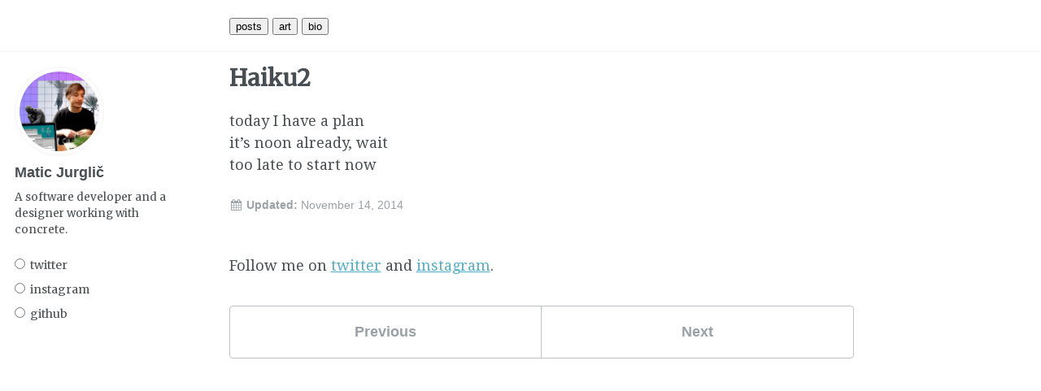

--- FILE ---
content_type: text/html; charset=utf-8
request_url: https://jurgen.si/poems/english/2014-11-14-haiku2/
body_size: 4101
content:
<!doctype html><html lang="en" class="no-js"><head><meta charset="utf-8" /><meta name="description" content="Matic Jurglič is a software developer and a designer working with concrete." /> <!-- begin SEO --><title> Haiku2 - jurgen.si</title><meta property="og:locale" content="en-US" /><meta property="og:site_name" content="jurgen.si" /><meta property="og:title" content="Haiku2" /><link rel="canonical" href="https://jurgen.si/poems/english/2014-11-14-haiku2/"><meta property="og:url" content="https://jurgen.si/poems/english/2014-11-14-haiku2/"><meta property="og:description" content="today I have a plan" /><meta property="og:image" content="http://jurgen.si/images/logo.jpg" /><meta property="og:type" content="article" /><meta property="article:published_time" content="2014-11-14T00:00:00+00:00" /><link rel="next" href="https://jurgen.si/poems/english/2014-12-29-haiku3/" title="Haiku3"><link rel="prev" href="https://jurgen.si/poems/slovene/2014-10-10-kamijona/" title="Kamijona"> <script type="application/ld+json"> { "@context" : "http://schema.org", "@type" : "person", "name" : "Matic Jurglic", "url" : "https://jurgen.si", "sameAs" : null } </script> <!-- end SEO --><link href="https://jurgen.si/feed.xml" type="application/atom+xml" rel="alternate" title="jurgen.si Feed" /> <!-- http://t.co/dKP3o1e --><meta name="HandheldFriendly" content="True" /><meta name="MobileOptimized" content="320" /><meta name="viewport" content="width=device-width, initial-scale=1.0" /><link href="https://fonts.googleapis.com/css?family=Merriweather" rel="stylesheet" type="text/css" /><link href="https://fonts.googleapis.com/css?family=Droid+Serif" rel="stylesheet" type="text/css" /><link rel="icon" type="image/png" href="/favicon.png" /> <script> document.documentElement.className = document.documentElement.className.replace(/\bno-js\b/g, "") + " js "; </script> <!-- For all browsers --><link rel="stylesheet" href="https://jurgen.si/assets/css/main.css" /><style> article { font-family: "Droid Serif", serif; } .archive__item-title { font-family: "Droid Serif", serif; } .single-poem p { margin: 0; padding: 0; } .sidebar { opacity: 1 !important; } .masthead__inner-wrap { text-transform: lowercase; } .greedy-nav .visible-links a:before { display: none; } .author__urls a { text-transform: lowercase; } .sidebar p, .sidebar li { font-family: "Merriweather", serif !important; } .site-nav { font-family: "Merriweather", serif !important; } .nav-button { display: inline-block; visibility: visible; position: relative !important; color: initial !important; margin-right: 5px !important; } .masthead__menu-item { display: inline-block !important; } .short-poem p { font-size: 14px; margin: 0; padding: 0; } .inline-block { display: inline-block; } article h1, article h2, article h3 { font-family: "Merriweather", serif !important; } p.about { font-family: "Merriweather", serif !important; width: 70%; font-size: 14px; } p.about a { text-decoration: underline; } .item-about { font-family: "Merriweather", serif !important; font-size: 15px; } .item-about a { text-decoration: underline; } .fine-title { margin: 1.414em 0 0; padding-bottom: 0.5em; font-size: 1em; color: #303030; font-family: "Merriweather", serif !important; border-bottom: 1px solid #aeaeae !important; margin-bottom: 1em; } .sidebar-radio { margin-right: 5px !important; } #main { margin-top: 1em !important; } .page__title { font-family: "Merriweather", serif !important; margin-bottom: 25px; } .author__urls { margin-top: 0px; } .author__urls li { margin-bottom: -1px !important; font-size: 14px !important; } .author__urls li input { margin-right: 6px !important; } .book-ad { font-size: 13px; margin-top: 18px; font-family: "Merriweather", serif !important; position: fixed; top: 90px; right: 5%; width: 130px; } .book-ad a { color: tomato; } .book-ad-image-link img { margin-top: 12px; width: 100px !important; display: block; } .book-ad-navbar { display: inline-block; font-size: 11px; font-weight: normal; position: absolute; margin-left: 14px; margin-top: -10px; display: none; } .pieces-image { max-width: 480px; } a:hover .archive__item-title { text-decoration: none; } hr { width: 70%; border-top: 1px solid #e3e3e3; margin-top: 5px; } @media (max-width: 650px) { .book-ad-navbar { display: none; } hr { width: 100%; } } @media (max-width: 800px) { .pieces-image { width: 100% !important; } } @media (max-width: 1024px) { .book-ad-navbar { display: inline-block; } p.about { width: 100%; } .person a { display: inline-block; } .author__content { display: inline-block; width: 64%; } .author__urls-wrapper { display: inline-block; } } @media (max-width: 1040px) { .book-ad { display: none; } } pre.highlight { font-size: 14px !important; } .ig-follow-invite { width: 60%; padding: 20px; border: 5px solid black; margin: auto; box-shadow: 7px 7px 0px -1px #000; margin-top: 20px; } @media (max-width: 640px) { .ig-follow-invite { width: 100%; } }</style><meta http-equiv="cleartype" content="on" /> <!-- start custom head snippets --><meta name="google-site-verification" content="b859-vRJdU5tDrRL0QnDXthQjW_psAd-IF-X8KZ9yFo" /> <!-- insert favicons. use http://realfavicongenerator.net/ --> <!-- end custom head snippets --></head><body> <!--[if lt IE 9]><div class="notice--danger align-center" style="margin: 0;">You are using an <strong>outdated</strong> browser. Please <a href="http://browsehappy.com/">upgrade your browser</a> to improve your experience.</div><![endif]--><div class="masthead"><div class="masthead__inner-wrap"><div class="masthead__menu"><nav id="site-nav" class="greedy-nav"> <button><div class="navicon"></div></button><ul class="visible-links"> <!--<li class="masthead__menu-item masthead__menu-item--lg"><a href="https://jurgen.si/">jurgen.si</a></li>--><li class="masthead__menu-item"> <button onclick="location.href='https://jurgen.si/'" class="nav-button"> posts </button></li><li class="masthead__menu-item"> <button onclick="location.href='https://jurgen.si/lines/'" class="nav-button"> lines </button></li><li class="masthead__menu-item"> <button onclick="location.href='https://jurgen.si/art/'" class="nav-button"> art </button></li><li class="masthead__menu-item"> <button onclick="location.href='https://jurgen.si/about/'" class="nav-button"> bio </button></li><!--<div class="book-ad-navbar"><div class="book-ad-description"> <a href="http://emberjs-book.com" target="_blank"><div class="line1"> Wanna learn Ember.js?</div><div class="line2"> Get my e-book &nbsp;<i class="fa fa-hand-o-right"></i></div></a></div></div>--></ul><ul class="hidden-links hidden"></ul></nav></div></div></div><div id="main" role="main"> <!-- --><div class="sidebar sticky"><div itemscope itemtype="http://schema.org/Person" class="person"> <a href="/"><div class="author__avatar"> <img src="https://jurgen.si/images/matic-jurglic.png" class="author__avatar" alt="Matic Jurglič"></div></a><div class="author__content"><h3 class="author__name">Matic Jurglič</h3><p class="author__bio">A software developer and a designer working with concrete.</p></div><div class="author__urls-wrapper"> <button class="btn btn--inverse">Follow</button><ul class="author__urls social-icons"><li> <a href="https://twitter.com/matixmatix" target="_blank"><input type="radio" class="sidebar-radio"/>twitter</a></li><li> <a href="https://instagram.com/jurgenwerk" target="_blank"><input type="radio" class="sidebar-radio"/>instagram</a></li><li><a href="https://github.com/jurgenwerk" target="_blank"><input type="radio" class="sidebar-radio"/>github</a></li></ul></div></div></div><article class="page" itemscope itemtype="http://schema.org/CreativeWork"><meta itemprop="headline" content="Haiku2"><meta itemprop="description" content="today I have a plan"><meta itemprop="datePublished" content="November 14, 2014"><div class="page__inner-wrap"><header><h1 class="page__title" itemprop="headline">Haiku2</h1></header><section class="page__content" itemprop="text"><div class="single-poem"><p>today I have a plan</p><p>it’s noon already, wait</p><p>too late to start now</p></div></section><!--<section class="page__share" style="border-top: none; margin-top: 0px"> <br /> <img src="/images/notepad.png" style="width: 20px" /> <span style="font-weight: bold" >Subscribe here to keep up with posts that I publish:</span> <br /> <input class="email-input" style="width: 220px; height: 37px; margin-top: 10px; font-size: 19px" placeholder="Your e-mail" /> <button class="email-button">&nbsp; &nbsp; yes ok &nbsp; &nbsp;</button></section>--> <script> function setupGiveEmail() { $(".email-button").click(function (e) { e.preventDefault(); var email = $(".email-input").val(); if (String(email) === "") { $(".email-input").focus(); return; } var url = "https://emberjs-email-sender.herokuapp.com/handle_email?email=" + email + "&from_site=jurgen"; $(".email-button").text( "Subscribing..." ); $.post(url, { from_url: window.location.href }, function () { $(".email-button").text("Done!"); }); }); } </script><footer class="page__meta"><p class="page__date"><strong><i class="fa fa-fw fa-calendar" aria-hidden="true"></i> Updated:</strong> <time datetime="2014-11-14T00:00:00+00:00">November 14, 2014</time></p></footer><!--<section class="page__share"><h4 class="page__share-title"> Share on</h4><a href="https://twitter.com/intent/tweet?text=http://jurgen.si/poems/english/2014-11-14-haiku2/" class="btn btn--twitter" title="Share on Twitter" ><i class="fa fa-fw fa-twitter" aria-hidden="true"></i ><span> Twitter</span></a > <a href="https://www.facebook.com/sharer/sharer.php?u=http://jurgen.si/poems/english/2014-11-14-haiku2/" class="btn btn--facebook" title="Share on Facebook" ><i class="fa fa-fw fa-facebook" aria-hidden="true"></i ><span> Facebook</span></a ></section>--><section style="margin-top: 50px; display: inline-block;"> Follow me on <a href="https://twitter.com/matixmatix">twitter</a> and <a href="https://www.instagram.com/jurgenwerk/">instagram</a>.</section><nav class="pagination"> <a href="https://jurgen.si/poems/slovene/2014-10-10-kamijona/" class="pagination--pager" title="Kamijona ">Previous</a> <a href="https://jurgen.si/poems/english/2014-12-29-haiku3/" class="pagination--pager" title="Haiku3 ">Next</a></nav></div><!--<div class="page__comments"><h4 class="page__comments-title">Leave a Comment</h4><section id="disqus_thread"></section></div>--></article></div><div class="page__footer"><footer> <!--<div class="page__footer-follow"><ul class="social-icons"><li><strong>Follow:</strong></li><li><a href="http://github.com/jurgenwerk"><i class="fa fa-fw fa-github" aria-hidden="true"></i> GitHub</a></li><li><a href="https://jurgen.si/feed.xml"><i class="fa fa-fw fa-rss-square" aria-hidden="true"></i> Feed</a></li></ul></div>--> <!--<div class="page__footer-copyright">&copy; 2025 Matic Jurglic. Powered by <a href="http://jekyllrb.com" rel="nofollow">Jekyll</a> &amp; <a href="https://mademistakes.com/work/minimal-mistakes-jekyll-theme/" rel="nofollow">Minimal Mistakes</a>.</div>--></footer></div><script src="https://jurgen.si/assets/js/main.min.js"></script> <script type="text/javascript"> var _gaq = _gaq || []; _gaq.push(['_setAccount', 'UA-64778356-1']); _gaq.push(['_trackPageview']); (function() { var ga = document.createElement('script'); ga.type = 'text/javascript'; ga.async = true; ga.src = ('https:' == document.location.protocol ? 'https://ssl' : 'http://www') + '.google-analytics.com/ga.js'; var s = document.getElementsByTagName('script')[0]; s.parentNode.insertBefore(ga, s); })(); </script> <script type="text/javascript"> /* * * CONFIGURATION VARIABLES: EDIT BEFORE PASTING INTO YOUR WEBPAGE * * */ var disqus_shortname = 'jurgen.si'; /* * * DON'T EDIT BELOW THIS LINE * * */ (function() { var dsq = document.createElement('script'); dsq.type = 'text/javascript'; dsq.async = true; dsq.src = '//' + disqus_shortname + '.disqus.com/embed.js'; (document.getElementsByTagName('head')[0] || document.getElementsByTagName('body')[0]).appendChild(dsq); })(); /* * * DON'T EDIT BELOW THIS LINE * * */ (function () { var s = document.createElement('script'); s.async = true; s.type = 'text/javascript'; s.src = '//' + disqus_shortname + '.disqus.com/count.js'; (document.getElementsByTagName('HEAD')[0] || document.getElementsByTagName('BODY')[0]).appendChild(s); }()); </script> <noscript>Please enable JavaScript to view the <a href="http://disqus.com/?ref_noscript">comments powered by Disqus.</a></noscript> <script> $(document).ready(function(){ $('button:contains("lines")').hide(); $('[data-lang=slo]').hide(); }); $('input[name=lang]').change(function(e){ var isSlo = e.target.value === "slo"; if (isSlo) { $('[data-lang=slo]').show(); $('[data-lang=eng]').hide(); } else { $('[data-lang=eng]').show(); $('[data-lang=slo]').hide(); } }); setupGiveEmail(); </script> <!-- start custom footer snippets --> <!-- end custom footer snippets --><script defer src="https://static.cloudflareinsights.com/beacon.min.js/vcd15cbe7772f49c399c6a5babf22c1241717689176015" integrity="sha512-ZpsOmlRQV6y907TI0dKBHq9Md29nnaEIPlkf84rnaERnq6zvWvPUqr2ft8M1aS28oN72PdrCzSjY4U6VaAw1EQ==" data-cf-beacon='{"version":"2024.11.0","token":"757ac7f704fe40cc8931e1013111f711","r":1,"server_timing":{"name":{"cfCacheStatus":true,"cfEdge":true,"cfExtPri":true,"cfL4":true,"cfOrigin":true,"cfSpeedBrain":true},"location_startswith":null}}' crossorigin="anonymous"></script>
</body></html>
